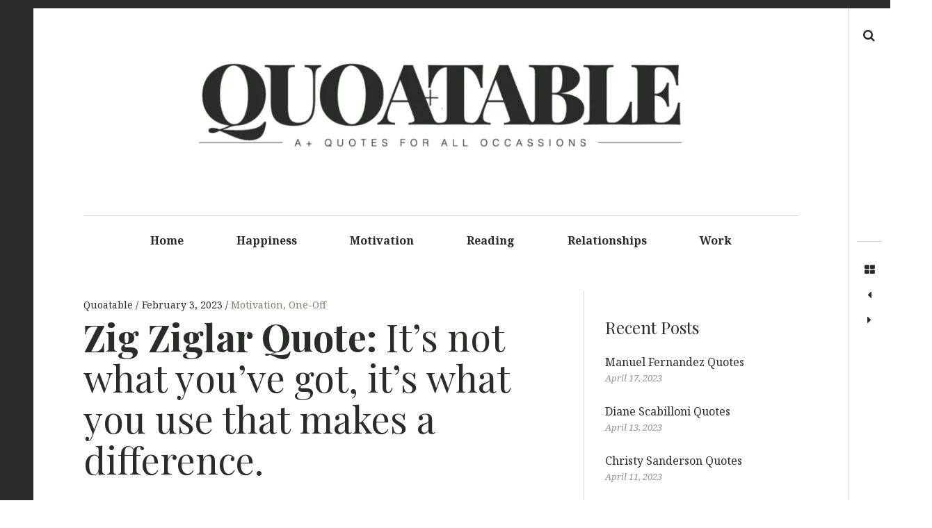

--- FILE ---
content_type: text/html; charset=UTF-8
request_url: https://www.quoatable.com/zig-ziglar-quote-its-not-what-youve-got-its-what-you-use-that-makes-a-difference/
body_size: 17349
content:
<!DOCTYPE html>
<!--[if IE 9]>
<html class="ie9 lt-ie10" lang="en-US"> <![endif]-->
<!--[if (gt IE 9)|!(IE)]><!-->
<html lang="en-US"> <!--<![endif]-->
<head>
	<meta charset="UTF-8">
	<meta name="viewport" content="width=device-width, height=device-height, initial-scale=1, user-scalable=no">
	<link rel="profile" href="http://gmpg.org/xfn/11">
	<link rel="pingback" href="https://www.quoatable.com/xmlrpc.php">

	<link href="https://fonts.googleapis.com" rel="preconnect" crossorigin><link href="https://fonts.gstatic.com" rel="preconnect" crossorigin><meta name='robots' content='index, follow, max-image-preview:large, max-snippet:-1, max-video-preview:-1' />

	<!-- This site is optimized with the Yoast SEO plugin v26.7 - https://yoast.com/wordpress/plugins/seo/ -->
	<title>Zig Ziglar Quote: It&#039;s not what you&#039;ve got, it&#039;s what you use that makes a difference. - Quoatable</title>
	<link rel="canonical" href="https://www.quoatable.com/zig-ziglar-quote-its-not-what-youve-got-its-what-you-use-that-makes-a-difference/" />
	<meta property="og:locale" content="en_US" />
	<meta property="og:type" content="article" />
	<meta property="og:title" content="Zig Ziglar Quote: It&#039;s not what you&#039;ve got, it&#039;s what you use that makes a difference. - Quoatable" />
	<meta property="og:description" content="It&#8217;s not what you&#8217;ve got, it&#8217;s what you use that makes a difference. Zig Ziglar" />
	<meta property="og:url" content="https://www.quoatable.com/zig-ziglar-quote-its-not-what-youve-got-its-what-you-use-that-makes-a-difference/" />
	<meta property="og:site_name" content="Quoatable" />
	<meta property="article:published_time" content="2023-02-03T21:49:10+00:00" />
	<meta property="article:modified_time" content="2023-02-03T21:49:11+00:00" />
	<meta property="og:image" content="https://www.quoatable.com/wp-content/uploads/2023/02/762-1.jpg" />
	<meta property="og:image:width" content="1000" />
	<meta property="og:image:height" content="1000" />
	<meta property="og:image:type" content="image/jpeg" />
	<meta name="author" content="Quoatable" />
	<meta name="twitter:card" content="summary_large_image" />
	<meta name="twitter:label1" content="Written by" />
	<meta name="twitter:data1" content="Quoatable" />
	<script type="application/ld+json" class="yoast-schema-graph">{"@context":"https://schema.org","@graph":[{"@type":"Article","@id":"https://www.quoatable.com/zig-ziglar-quote-its-not-what-youve-got-its-what-you-use-that-makes-a-difference/#article","isPartOf":{"@id":"https://www.quoatable.com/zig-ziglar-quote-its-not-what-youve-got-its-what-you-use-that-makes-a-difference/"},"author":{"name":"Quoatable","@id":"https://www.quoatable.com/#/schema/person/4aeb29344935f7711005b49f3592c958"},"headline":"Zig Ziglar Quote: It&#8217;s not what you&#8217;ve got, it&#8217;s what you use that makes a difference.","datePublished":"2023-02-03T21:49:10+00:00","dateModified":"2023-02-03T21:49:11+00:00","mainEntityOfPage":{"@id":"https://www.quoatable.com/zig-ziglar-quote-its-not-what-youve-got-its-what-you-use-that-makes-a-difference/"},"wordCount":37,"commentCount":0,"publisher":{"@id":"https://www.quoatable.com/#organization"},"image":{"@id":"https://www.quoatable.com/zig-ziglar-quote-its-not-what-youve-got-its-what-you-use-that-makes-a-difference/#primaryimage"},"thumbnailUrl":"https://www.quoatable.com/wp-content/uploads/2023/02/762-1.jpg","articleSection":["Motivation","One-Off"],"inLanguage":"en-US","potentialAction":[{"@type":"CommentAction","name":"Comment","target":["https://www.quoatable.com/zig-ziglar-quote-its-not-what-youve-got-its-what-you-use-that-makes-a-difference/#respond"]}]},{"@type":"WebPage","@id":"https://www.quoatable.com/zig-ziglar-quote-its-not-what-youve-got-its-what-you-use-that-makes-a-difference/","url":"https://www.quoatable.com/zig-ziglar-quote-its-not-what-youve-got-its-what-you-use-that-makes-a-difference/","name":"Zig Ziglar Quote: It's not what you've got, it's what you use that makes a difference. - Quoatable","isPartOf":{"@id":"https://www.quoatable.com/#website"},"primaryImageOfPage":{"@id":"https://www.quoatable.com/zig-ziglar-quote-its-not-what-youve-got-its-what-you-use-that-makes-a-difference/#primaryimage"},"image":{"@id":"https://www.quoatable.com/zig-ziglar-quote-its-not-what-youve-got-its-what-you-use-that-makes-a-difference/#primaryimage"},"thumbnailUrl":"https://www.quoatable.com/wp-content/uploads/2023/02/762-1.jpg","datePublished":"2023-02-03T21:49:10+00:00","dateModified":"2023-02-03T21:49:11+00:00","breadcrumb":{"@id":"https://www.quoatable.com/zig-ziglar-quote-its-not-what-youve-got-its-what-you-use-that-makes-a-difference/#breadcrumb"},"inLanguage":"en-US","potentialAction":[{"@type":"ReadAction","target":["https://www.quoatable.com/zig-ziglar-quote-its-not-what-youve-got-its-what-you-use-that-makes-a-difference/"]}]},{"@type":"ImageObject","inLanguage":"en-US","@id":"https://www.quoatable.com/zig-ziglar-quote-its-not-what-youve-got-its-what-you-use-that-makes-a-difference/#primaryimage","url":"https://www.quoatable.com/wp-content/uploads/2023/02/762-1.jpg","contentUrl":"https://www.quoatable.com/wp-content/uploads/2023/02/762-1.jpg","width":1000,"height":1000},{"@type":"BreadcrumbList","@id":"https://www.quoatable.com/zig-ziglar-quote-its-not-what-youve-got-its-what-you-use-that-makes-a-difference/#breadcrumb","itemListElement":[{"@type":"ListItem","position":1,"name":"Home","item":"https://www.quoatable.com/"},{"@type":"ListItem","position":2,"name":"Zig Ziglar Quote: It&#8217;s not what you&#8217;ve got, it&#8217;s what you use that makes a difference."}]},{"@type":"WebSite","@id":"https://www.quoatable.com/#website","url":"https://www.quoatable.com/","name":"Quoatable","description":"A+ Quotes for All Occassions","publisher":{"@id":"https://www.quoatable.com/#organization"},"potentialAction":[{"@type":"SearchAction","target":{"@type":"EntryPoint","urlTemplate":"https://www.quoatable.com/?s={search_term_string}"},"query-input":{"@type":"PropertyValueSpecification","valueRequired":true,"valueName":"search_term_string"}}],"inLanguage":"en-US"},{"@type":"Organization","@id":"https://www.quoatable.com/#organization","name":"Quoatable","url":"https://www.quoatable.com/","logo":{"@type":"ImageObject","inLanguage":"en-US","@id":"https://www.quoatable.com/#/schema/logo/image/","url":"https://www.quoatable.com/wp-content/uploads/2023/01/cropped-qa-1.png","contentUrl":"https://www.quoatable.com/wp-content/uploads/2023/01/cropped-qa-1.png","width":1360,"height":295,"caption":"Quoatable"},"image":{"@id":"https://www.quoatable.com/#/schema/logo/image/"}},{"@type":"Person","@id":"https://www.quoatable.com/#/schema/person/4aeb29344935f7711005b49f3592c958","name":"Quoatable","image":{"@type":"ImageObject","inLanguage":"en-US","@id":"https://www.quoatable.com/#/schema/person/image/","url":"https://secure.gravatar.com/avatar/39395464d09038119129c53870aa14924bf9b6e643c20bc1c95aed9bc20a6389?s=96&d=mm&r=g","contentUrl":"https://secure.gravatar.com/avatar/39395464d09038119129c53870aa14924bf9b6e643c20bc1c95aed9bc20a6389?s=96&d=mm&r=g","caption":"Quoatable"},"sameAs":["https://www.quoatable.com"],"url":"https://www.quoatable.com/author/admin/"}]}</script>
	<!-- / Yoast SEO plugin. -->


<link rel='dns-prefetch' href='//v0.wordpress.com' />
<link rel='dns-prefetch' href='//www.googletagmanager.com' />
<link rel='dns-prefetch' href='//fonts.googleapis.com' />
<link rel="alternate" type="application/rss+xml" title="Quoatable &raquo; Feed" href="https://www.quoatable.com/feed/" />
<link rel="alternate" type="application/rss+xml" title="Quoatable &raquo; Comments Feed" href="https://www.quoatable.com/comments/feed/" />
<link rel="alternate" type="application/rss+xml" title="Quoatable &raquo; Zig Ziglar Quote: It&#8217;s not what you&#8217;ve got, it&#8217;s what you use that makes a difference. Comments Feed" href="https://www.quoatable.com/zig-ziglar-quote-its-not-what-youve-got-its-what-you-use-that-makes-a-difference/feed/" />
<link rel="alternate" title="oEmbed (JSON)" type="application/json+oembed" href="https://www.quoatable.com/wp-json/oembed/1.0/embed?url=https%3A%2F%2Fwww.quoatable.com%2Fzig-ziglar-quote-its-not-what-youve-got-its-what-you-use-that-makes-a-difference%2F" />
<link rel="alternate" title="oEmbed (XML)" type="text/xml+oembed" href="https://www.quoatable.com/wp-json/oembed/1.0/embed?url=https%3A%2F%2Fwww.quoatable.com%2Fzig-ziglar-quote-its-not-what-youve-got-its-what-you-use-that-makes-a-difference%2F&#038;format=xml" />
<style id='wp-img-auto-sizes-contain-inline-css' type='text/css'>
img:is([sizes=auto i],[sizes^="auto," i]){contain-intrinsic-size:3000px 1500px}
/*# sourceURL=wp-img-auto-sizes-contain-inline-css */
</style>
<link rel='stylesheet' id='customify-font-stylesheet-0-css' href='https://fonts.googleapis.com/css2?family=Noto%20Serif:ital,wght@0,400;0,700;1,400;1,700&#038;family=Playfair%20Display:ital,wght@0,400;0,500;0,600;0,700;0,800;0,900;1,400;1,500;1,600;1,700;1,800;1,900&#038;display=swap' type='text/css' media='all' />
<style id='wp-emoji-styles-inline-css' type='text/css'>

	img.wp-smiley, img.emoji {
		display: inline !important;
		border: none !important;
		box-shadow: none !important;
		height: 1em !important;
		width: 1em !important;
		margin: 0 0.07em !important;
		vertical-align: -0.1em !important;
		background: none !important;
		padding: 0 !important;
	}
/*# sourceURL=wp-emoji-styles-inline-css */
</style>
<link rel='stylesheet' id='wp-block-library-css' href='https://www.quoatable.com/wp-includes/css/dist/block-library/style.min.css?ver=6.9' type='text/css' media='all' />
<style id='wp-block-library-inline-css' type='text/css'>
.has-sm-color-primary-color { color: #ffeb00 !important; }.has-sm-color-primary-background-color { background-color: #ffeb00; }.has-sm-dark-secondary-color { color: #2a2c29 !important; }.has-sm-dark-secondary-background-color { background-color: #2a2c29; }.has-sm-dark-tertiary-color { color: #7e8073 !important; }.has-sm-dark-tertiary-background-color { background-color: #7e8073; }.has-sm-light-primary-color { color: #ffffff !important; }.has-sm-light-primary-background-color { background-color: #ffffff; }

/*# sourceURL=wp-block-library-inline-css */
</style><style id='global-styles-inline-css' type='text/css'>
:root{--wp--preset--aspect-ratio--square: 1;--wp--preset--aspect-ratio--4-3: 4/3;--wp--preset--aspect-ratio--3-4: 3/4;--wp--preset--aspect-ratio--3-2: 3/2;--wp--preset--aspect-ratio--2-3: 2/3;--wp--preset--aspect-ratio--16-9: 16/9;--wp--preset--aspect-ratio--9-16: 9/16;--wp--preset--color--black: #000000;--wp--preset--color--cyan-bluish-gray: #abb8c3;--wp--preset--color--white: #ffffff;--wp--preset--color--pale-pink: #f78da7;--wp--preset--color--vivid-red: #cf2e2e;--wp--preset--color--luminous-vivid-orange: #ff6900;--wp--preset--color--luminous-vivid-amber: #fcb900;--wp--preset--color--light-green-cyan: #7bdcb5;--wp--preset--color--vivid-green-cyan: #00d084;--wp--preset--color--pale-cyan-blue: #8ed1fc;--wp--preset--color--vivid-cyan-blue: #0693e3;--wp--preset--color--vivid-purple: #9b51e0;--wp--preset--gradient--vivid-cyan-blue-to-vivid-purple: linear-gradient(135deg,rgb(6,147,227) 0%,rgb(155,81,224) 100%);--wp--preset--gradient--light-green-cyan-to-vivid-green-cyan: linear-gradient(135deg,rgb(122,220,180) 0%,rgb(0,208,130) 100%);--wp--preset--gradient--luminous-vivid-amber-to-luminous-vivid-orange: linear-gradient(135deg,rgb(252,185,0) 0%,rgb(255,105,0) 100%);--wp--preset--gradient--luminous-vivid-orange-to-vivid-red: linear-gradient(135deg,rgb(255,105,0) 0%,rgb(207,46,46) 100%);--wp--preset--gradient--very-light-gray-to-cyan-bluish-gray: linear-gradient(135deg,rgb(238,238,238) 0%,rgb(169,184,195) 100%);--wp--preset--gradient--cool-to-warm-spectrum: linear-gradient(135deg,rgb(74,234,220) 0%,rgb(151,120,209) 20%,rgb(207,42,186) 40%,rgb(238,44,130) 60%,rgb(251,105,98) 80%,rgb(254,248,76) 100%);--wp--preset--gradient--blush-light-purple: linear-gradient(135deg,rgb(255,206,236) 0%,rgb(152,150,240) 100%);--wp--preset--gradient--blush-bordeaux: linear-gradient(135deg,rgb(254,205,165) 0%,rgb(254,45,45) 50%,rgb(107,0,62) 100%);--wp--preset--gradient--luminous-dusk: linear-gradient(135deg,rgb(255,203,112) 0%,rgb(199,81,192) 50%,rgb(65,88,208) 100%);--wp--preset--gradient--pale-ocean: linear-gradient(135deg,rgb(255,245,203) 0%,rgb(182,227,212) 50%,rgb(51,167,181) 100%);--wp--preset--gradient--electric-grass: linear-gradient(135deg,rgb(202,248,128) 0%,rgb(113,206,126) 100%);--wp--preset--gradient--midnight: linear-gradient(135deg,rgb(2,3,129) 0%,rgb(40,116,252) 100%);--wp--preset--font-size--small: 13px;--wp--preset--font-size--medium: 20px;--wp--preset--font-size--large: 36px;--wp--preset--font-size--x-large: 42px;--wp--preset--spacing--20: 0.44rem;--wp--preset--spacing--30: 0.67rem;--wp--preset--spacing--40: 1rem;--wp--preset--spacing--50: 1.5rem;--wp--preset--spacing--60: 2.25rem;--wp--preset--spacing--70: 3.38rem;--wp--preset--spacing--80: 5.06rem;--wp--preset--shadow--natural: 6px 6px 9px rgba(0, 0, 0, 0.2);--wp--preset--shadow--deep: 12px 12px 50px rgba(0, 0, 0, 0.4);--wp--preset--shadow--sharp: 6px 6px 0px rgba(0, 0, 0, 0.2);--wp--preset--shadow--outlined: 6px 6px 0px -3px rgb(255, 255, 255), 6px 6px rgb(0, 0, 0);--wp--preset--shadow--crisp: 6px 6px 0px rgb(0, 0, 0);}:where(.is-layout-flex){gap: 0.5em;}:where(.is-layout-grid){gap: 0.5em;}body .is-layout-flex{display: flex;}.is-layout-flex{flex-wrap: wrap;align-items: center;}.is-layout-flex > :is(*, div){margin: 0;}body .is-layout-grid{display: grid;}.is-layout-grid > :is(*, div){margin: 0;}:where(.wp-block-columns.is-layout-flex){gap: 2em;}:where(.wp-block-columns.is-layout-grid){gap: 2em;}:where(.wp-block-post-template.is-layout-flex){gap: 1.25em;}:where(.wp-block-post-template.is-layout-grid){gap: 1.25em;}.has-black-color{color: var(--wp--preset--color--black) !important;}.has-cyan-bluish-gray-color{color: var(--wp--preset--color--cyan-bluish-gray) !important;}.has-white-color{color: var(--wp--preset--color--white) !important;}.has-pale-pink-color{color: var(--wp--preset--color--pale-pink) !important;}.has-vivid-red-color{color: var(--wp--preset--color--vivid-red) !important;}.has-luminous-vivid-orange-color{color: var(--wp--preset--color--luminous-vivid-orange) !important;}.has-luminous-vivid-amber-color{color: var(--wp--preset--color--luminous-vivid-amber) !important;}.has-light-green-cyan-color{color: var(--wp--preset--color--light-green-cyan) !important;}.has-vivid-green-cyan-color{color: var(--wp--preset--color--vivid-green-cyan) !important;}.has-pale-cyan-blue-color{color: var(--wp--preset--color--pale-cyan-blue) !important;}.has-vivid-cyan-blue-color{color: var(--wp--preset--color--vivid-cyan-blue) !important;}.has-vivid-purple-color{color: var(--wp--preset--color--vivid-purple) !important;}.has-black-background-color{background-color: var(--wp--preset--color--black) !important;}.has-cyan-bluish-gray-background-color{background-color: var(--wp--preset--color--cyan-bluish-gray) !important;}.has-white-background-color{background-color: var(--wp--preset--color--white) !important;}.has-pale-pink-background-color{background-color: var(--wp--preset--color--pale-pink) !important;}.has-vivid-red-background-color{background-color: var(--wp--preset--color--vivid-red) !important;}.has-luminous-vivid-orange-background-color{background-color: var(--wp--preset--color--luminous-vivid-orange) !important;}.has-luminous-vivid-amber-background-color{background-color: var(--wp--preset--color--luminous-vivid-amber) !important;}.has-light-green-cyan-background-color{background-color: var(--wp--preset--color--light-green-cyan) !important;}.has-vivid-green-cyan-background-color{background-color: var(--wp--preset--color--vivid-green-cyan) !important;}.has-pale-cyan-blue-background-color{background-color: var(--wp--preset--color--pale-cyan-blue) !important;}.has-vivid-cyan-blue-background-color{background-color: var(--wp--preset--color--vivid-cyan-blue) !important;}.has-vivid-purple-background-color{background-color: var(--wp--preset--color--vivid-purple) !important;}.has-black-border-color{border-color: var(--wp--preset--color--black) !important;}.has-cyan-bluish-gray-border-color{border-color: var(--wp--preset--color--cyan-bluish-gray) !important;}.has-white-border-color{border-color: var(--wp--preset--color--white) !important;}.has-pale-pink-border-color{border-color: var(--wp--preset--color--pale-pink) !important;}.has-vivid-red-border-color{border-color: var(--wp--preset--color--vivid-red) !important;}.has-luminous-vivid-orange-border-color{border-color: var(--wp--preset--color--luminous-vivid-orange) !important;}.has-luminous-vivid-amber-border-color{border-color: var(--wp--preset--color--luminous-vivid-amber) !important;}.has-light-green-cyan-border-color{border-color: var(--wp--preset--color--light-green-cyan) !important;}.has-vivid-green-cyan-border-color{border-color: var(--wp--preset--color--vivid-green-cyan) !important;}.has-pale-cyan-blue-border-color{border-color: var(--wp--preset--color--pale-cyan-blue) !important;}.has-vivid-cyan-blue-border-color{border-color: var(--wp--preset--color--vivid-cyan-blue) !important;}.has-vivid-purple-border-color{border-color: var(--wp--preset--color--vivid-purple) !important;}.has-vivid-cyan-blue-to-vivid-purple-gradient-background{background: var(--wp--preset--gradient--vivid-cyan-blue-to-vivid-purple) !important;}.has-light-green-cyan-to-vivid-green-cyan-gradient-background{background: var(--wp--preset--gradient--light-green-cyan-to-vivid-green-cyan) !important;}.has-luminous-vivid-amber-to-luminous-vivid-orange-gradient-background{background: var(--wp--preset--gradient--luminous-vivid-amber-to-luminous-vivid-orange) !important;}.has-luminous-vivid-orange-to-vivid-red-gradient-background{background: var(--wp--preset--gradient--luminous-vivid-orange-to-vivid-red) !important;}.has-very-light-gray-to-cyan-bluish-gray-gradient-background{background: var(--wp--preset--gradient--very-light-gray-to-cyan-bluish-gray) !important;}.has-cool-to-warm-spectrum-gradient-background{background: var(--wp--preset--gradient--cool-to-warm-spectrum) !important;}.has-blush-light-purple-gradient-background{background: var(--wp--preset--gradient--blush-light-purple) !important;}.has-blush-bordeaux-gradient-background{background: var(--wp--preset--gradient--blush-bordeaux) !important;}.has-luminous-dusk-gradient-background{background: var(--wp--preset--gradient--luminous-dusk) !important;}.has-pale-ocean-gradient-background{background: var(--wp--preset--gradient--pale-ocean) !important;}.has-electric-grass-gradient-background{background: var(--wp--preset--gradient--electric-grass) !important;}.has-midnight-gradient-background{background: var(--wp--preset--gradient--midnight) !important;}.has-small-font-size{font-size: var(--wp--preset--font-size--small) !important;}.has-medium-font-size{font-size: var(--wp--preset--font-size--medium) !important;}.has-large-font-size{font-size: var(--wp--preset--font-size--large) !important;}.has-x-large-font-size{font-size: var(--wp--preset--font-size--x-large) !important;}
/*# sourceURL=global-styles-inline-css */
</style>

<style id='classic-theme-styles-inline-css' type='text/css'>
/*! This file is auto-generated */
.wp-block-button__link{color:#fff;background-color:#32373c;border-radius:9999px;box-shadow:none;text-decoration:none;padding:calc(.667em + 2px) calc(1.333em + 2px);font-size:1.125em}.wp-block-file__button{background:#32373c;color:#fff;text-decoration:none}
/*# sourceURL=/wp-includes/css/classic-themes.min.css */
</style>
<link rel='stylesheet' id='my-book-ads-css' href='https://www.quoatable.com/wp-content/plugins/my-book-ads/assets/css/my-book-ads.css?ver=1.4.6' type='text/css' media='all' />
<link rel='stylesheet' id='wp_automatic_gallery_style-css' href='https://www.quoatable.com/wp-content/plugins/wp-automatic/css/wp-automatic.css?ver=1.0.0' type='text/css' media='all' />
<link rel='stylesheet' id='font-awesome-style-css' href='https://www.quoatable.com/wp-content/themes/hive/assets/css/font-awesome.css?ver=4.2.0' type='text/css' media='all' />
<link rel='stylesheet' id='hive-style-css' href='https://www.quoatable.com/wp-content/themes/hive/style.css?ver=6.9' type='text/css' media='all' />
<link rel='stylesheet' id='hive-fonts-css' href='https://fonts.googleapis.com/css?family=Noto+Serif%3A400%2C700%2C400italic%7CPlayfair+Display%3A400%2C700%2C900%2C400italic%2C700italic%2C900italic&#038;subset=latin%2Clatin-ext' type='text/css' media='all' />
<link rel='stylesheet' id='wp-block-paragraph-css' href='https://www.quoatable.com/wp-includes/blocks/paragraph/style.min.css?ver=6.9' type='text/css' media='all' />
<link rel='stylesheet' id='wp-block-quote-css' href='https://www.quoatable.com/wp-includes/blocks/quote/style.min.css?ver=6.9' type='text/css' media='all' />
<script type="text/javascript" src="https://www.quoatable.com/wp-includes/js/jquery/jquery.min.js?ver=3.7.1" id="jquery-core-js"></script>
<script type="text/javascript" src="https://www.quoatable.com/wp-includes/js/jquery/jquery-migrate.min.js?ver=3.4.1" id="jquery-migrate-js"></script>
<script type="text/javascript" src="https://www.quoatable.com/wp-content/plugins/wp-automatic/js/main-front.js?ver=6.9" id="wp_automatic_gallery-js"></script>

<!-- Google tag (gtag.js) snippet added by Site Kit -->
<!-- Google Analytics snippet added by Site Kit -->
<script type="text/javascript" src="https://www.googletagmanager.com/gtag/js?id=G-GLZKVC252Y" id="google_gtagjs-js" async></script>
<script type="text/javascript" id="google_gtagjs-js-after">
/* <![CDATA[ */
window.dataLayer = window.dataLayer || [];function gtag(){dataLayer.push(arguments);}
gtag("set","linker",{"domains":["www.quoatable.com"]});
gtag("js", new Date());
gtag("set", "developer_id.dZTNiMT", true);
gtag("config", "G-GLZKVC252Y");
//# sourceURL=google_gtagjs-js-after
/* ]]> */
</script>
<link rel="https://api.w.org/" href="https://www.quoatable.com/wp-json/" /><link rel="alternate" title="JSON" type="application/json" href="https://www.quoatable.com/wp-json/wp/v2/posts/1610" /><link rel="EditURI" type="application/rsd+xml" title="RSD" href="https://www.quoatable.com/xmlrpc.php?rsd" />
<meta name="generator" content="WordPress 6.9" />
<link rel='shortlink' href='https://www.quoatable.com/?p=1610' />
		<!-- Custom Logo: hide header text -->
		<style id="custom-logo-css" type="text/css">
			.site-title, .site-description-text {
				position: absolute;
				clip-path: inset(50%);
			}
		</style>
		<meta name="generator" content="Site Kit by Google 1.170.0" /><style type="text/css" id="tve_global_variables">:root{--tcb-background-author-image:url(https://secure.gravatar.com/avatar/39395464d09038119129c53870aa14924bf9b6e643c20bc1c95aed9bc20a6389?s=256&d=mm&r=g);--tcb-background-user-image:url();--tcb-background-featured-image-thumbnail:url(https://www.quoatable.com/wp-content/uploads/2023/02/762-1.jpg);}</style><style type="text/css" id="thrive-default-styles"></style><link rel="icon" href="https://www.quoatable.com/wp-content/uploads/2023/01/cropped-Q-32x32.png" sizes="32x32" />
<link rel="icon" href="https://www.quoatable.com/wp-content/uploads/2023/01/cropped-Q-192x192.png" sizes="192x192" />
<link rel="apple-touch-icon" href="https://www.quoatable.com/wp-content/uploads/2023/01/cropped-Q-180x180.png" />
<meta name="msapplication-TileImage" content="https://www.quoatable.com/wp-content/uploads/2023/01/cropped-Q-270x270.png" />
			<style id="customify_output_style">
				:root { --sm-color-primary: #ffeb00; }
:root { --sm-color-secondary: #cae00f; }
:root { --sm-color-tertiary: #bbd916; }
:root { --sm-dark-primary: #161a03; }
:root { --sm-dark-secondary: #2a2c29; }
:root { --sm-dark-tertiary: #7e8073; }
:root { --sm-light-primary: #ffffff; }
:root { --sm-light-secondary: #fcfcf5; }
:root { --sm-light-tertiary: #f4f7e6; }
.site-branding img { max-height: 200px; }
.main-navigation ul > li a { padding-left: 36px; }
.main-navigation ul > li a { padding-right: 36px; }
.nav--main a { color: #2a2c29; }
.nav--main > li:hover > a, .nav--main li.active > a { color: #2a2c29; }
.nav--main > li > a:before { background-color: #2a2c29; }
div#infinite-footer, .site-footer { background-color: #2a2c29; }
body,
 .entry-title a,
 .nav--toolbar a:before,
 .site-title a,
 .widget a,
 .comment__author-name a,
 a:hover { color: #2a2c29; }
.widget .post-date,
 .recentcomments,
 .single .entry-footer a,
 .page .entry-footer a,
 .comment__content { color: rgba(42,44,41, 0.5); }.comment-number,
 .comments-area:after,
 .comment-number--dark,
 .comment-reply-title:before,
 .add-comment .add-comment__button,
 .comment__timestamp,
 .wp-caption-text,
 .single .entry-featured__caption,
 .page .entry-featured__caption,
 .comment-edit-link,
 .comment-reply-link,
 .single .entry-content:before,
 .page .entry-content:before,
 .toolbar .navigation.post-navigation .nav-links span { color: rgba(42,44,41, 0.75); }
.site-description:after,
 li.comment .children li .comment-number,
 li.pingback .children li .comment-number,
 li.trackback .children li .comment-number { background-color: #2a2c29; }
.nav--toolbar a:hover,
 blockquote:after,
 input,
 textarea { border-color: rgba(42,44,41, 0.5); }.comment-number,
 .comments-area:after,
 .comment-number--dark,
 .comment-reply-title:before,
 .add-comment .add-comment__button,
 .comment-form-comment textarea,
 .comment-subscription-form textarea,
 .comment-form input,
 .comment-form textarea { border-color: rgba(42,44,41, 0.5); }.comments-area { border-top-color: rgba(42,44,41, 0.5); }.btn,
 .btn:hover,
 .btn:active,
 .btn:focus,
 input[type="submit"],
 input[type="submit"]:hover,
 input[type="submit"]:active,
 input[type="submit"]:focus,
 div#infinite-handle button,
 div#infinite-handle button:hover,
 div#infinite-handle button:active,
 div#infinite-handle button:focus,
 .comment-number--dark[class],
 .comments-area:after,
 .comment-reply-title:before,
 .add-comment .add-comment__button,
 .archive__grid .entry-thumbnail .hover__bg,
 .pagination span.current { background-color: #2a2c29; }
.nav--main .menu-item-has-children > a:after { border-bottom-color: #2a2c29; }
body,
 .entry-meta,
 .nav--main,
 .site-description-text,
 blockquote:before,
 .nav--toolbar a:hover,
 .overlay--search,
 select,
 textarea,
 input[type="text"],
 input[type="password"],
 input[type="datetime"],
 input[type="datetime-local"],
 input[type="date"],
 input[type="month"],
 input[type="time"],
 input[type="week"],
 input[type="number"],
 input[type="email"],
 input[type="url"],
 input[type="search"],
 input[type="tel"],
 input[type="color"],
 .form-control,
 .comment-number,
 .comments-area:after,
 .add-comment .add-comment__button,
 .archive__grid .entry-thumbnail .hover__line,
 .single .featured-portrait .entry-title, 
 .page .featured-portrait .entry-title { background-color: #ffffff; }
.btn,
 .btn:hover,
 .btn:active,
 .btn:focus,
 input[type="submit"],
 input[type="submit"]:hover,
 input[type="submit"]:active,
 input[type="submit"]:focus,
 div#infinite-handle button,
 div#infinite-handle button:hover,
 div#infinite-handle button:active,
 div#infinite-handle button:focus,
 .comment-number--dark,
 .comments-area:after,
 .comment-reply-title:before,
 .add-comment .add-comment__button,
 .archive__grid .entry-thumbnail .hover,
 .pagination span.current { color: #ffffff; }
a { color: #7e8073; }
blockquote a:hover,
 .format-quote .edit-link a:hover,
 .content-quote blockquote:before,
 .widget a:hover,
 .widget_blog_subscription input[type="submit"],
 .widget_blog_subscription a:hover,
 blockquote a:hover,
 blockquote:after,
 .content-quote blockquote:after { color: #ffeb00; }
select:focus,
 textarea:focus,
 input[type="text"]:focus,
 input[type="password"]:focus,
 input[type="datetime"]:focus,
 input[type="datetime-local"]:focus,
 input[type="date"]:focus,
 input[type="month"]:focus,
 input[type="time"]:focus,
 input[type="week"]:focus,
 input[type="number"]:focus,
 input[type="email"]:focus,
 input[type="url"]:focus,
 input[type="search"]:focus,
 input[type="tel"]:focus,
 input[type="color"]:focus,
 .form-control:focus { outline-color: #ffeb00; }
.widget_blog_subscription input[type="submit"] { border-color: #ffeb00; }
.highlight,
 .archive__grid .accent-box,
 .sticky:after,
 .content-quote blockquote:after,
 .sticky:not(.format-quote):after { background: #ffeb00; }
.sticky, .sticky a, .sticky .posted-on a, .sticky .entry-title{color: #000000; }h1, .dropcap { color: #2a2c29; }
h2, blockquote { color: #2a2c29; }
h3 { color: #2a2c29; }
h4 { color: #2a2c29; }
h5 { color: #2a2c29; }
.site-footer { padding-top: 30px; }
.site-footer { padding-bottom: 30px; }
.site-footer,
 #infinite-footer .blog-info,
 #infinite-footer .blog-credits { color: rgba(255,255,255, 0.5); }.site-footer a,
 #infinite-footer .blog-info a,
 #infinite-footer .blog-credits a { color: #ffffff; }
.not-matching-selector { border-width: 3px; }
.archive__grid > .grid__item,
 .sticky:not(.format-quote).post { border-left-width: 36px; }
.archive__grid{ margin-left: -36px; }.archive__grid .entry-title { color: #2a2c29; }
.entry-meta__primary,
 .entry-meta__secondary:before,
 .entry-meta__secondary:hover > *,
 .single .posted-on,
 .single .posted-on:before,
 .single .posted-by,
 .single .cat-links:before,
 .page .posted-on,
 .page .posted-on:before,
 .page .posted-by,
 .page .cat-links:before,
 .single .cat-links:hover,
 .page .cat-links:hover { color: #2a2c29; }
.entry-meta__secondary,
 .entry-meta__primary:hover > *,
 .single .cat-links, .page .cat-links,
 .single .cat-links,
 .page .cat-links,
 .single .posted-on:hover,
 .single .posted-by:hover,
 .page .posted-on:hover,
 .page .posted-by:hover { color: #7e8073; }

@media only screen and (min-width: 1000px)  { 

	.site-header { padding-left: 72px; }

	.home .site-content,
 .blog .site-content,
 .archive .site-content { padding-right: 70px; }

}

@media only screen and (min-width: 1000px) { 

	.site-header { padding-right: 72px; }

	.nav--main ul { background-color: #2a2c29; }

	.nav--main ul a { color: #ffffff; }

	.home .site-content,
 .blog .site-content,
 .archive .site-content { padding-left: 70px; }

}

@media only screen and (min-width: 1359px) { 

	.single .site-content .container, .page .site-content .container, .post .site-content .container { max-width: 1360px; }

	.single .site-content, .page .site-content, .post .site-content { padding-right: 72px; }

	.home .site-content .container,
 .blog .site-content .container,
 .archive .site-content .container { max-width: 1360px; }

}

@media only screen and (min-width: 1359px)  { 

	.single .site-content, .page .site-content, .post .site-content { padding-left: 72px; }

}

@media screen and (min-width: 1000px) { 

	body:before, body:after { background: #2a2c29; }

}

@media not screen and (min-width: 1000px) { 

	.nav--main li ul,
 .nav--main ul > li ul { background-color: #ffffff; }

}
			</style>
			<style id="customify_fonts_output">
	
.nav--main a {
font-family: "Noto Serif", Constantia, "Lucida Bright", Lucidabright, "Lucida Serif", Lucida, "DejaVu Serif", "Bitstream Vera Serif", "Liberation Serif", Georgia, serif;
font-weight: 700;
font-size: 16;
letter-spacing: 0;
text-transform: none;
}


html body, blockquote cite, .widget, div.sharedaddy .sd-social h3.sd-title {
font-family: "Noto Serif", Constantia, "Lucida Bright", Lucidabright, "Lucida Serif", Lucida, "DejaVu Serif", "Bitstream Vera Serif", "Liberation Serif", Georgia, serif;
font-weight: 400;
font-size: 16;
letter-spacing: 0;
text-transform: none;
}


blockquote {
font-family: "Playfair Display", Constantia, "Lucida Bright", Lucidabright, "Lucida Serif", Lucida, "DejaVu Serif", "Bitstream Vera Serif", "Liberation Serif", Georgia, serif;
font-size: 1.56;
}


h1, .fs-36px, .page .entry-content:before {
font-family: "Playfair Display", Constantia, "Lucida Bright", Lucidabright, "Lucida Serif", Lucida, "DejaVu Serif", "Bitstream Vera Serif", "Liberation Serif", Georgia, serif;
font-size: 3.38;
}

.dropcap, .has-drop-cap:not(:focus)::first-letter, .single .entry-content:before {
font-family: "Playfair Display", Constantia, "Lucida Bright", Lucidabright, "Lucida Serif", Lucida, "DejaVu Serif", "Bitstream Vera Serif", "Liberation Serif", Georgia, serif;
}


h2 {
font-family: "Playfair Display", Constantia, "Lucida Bright", Lucidabright, "Lucida Serif", Lucida, "DejaVu Serif", "Bitstream Vera Serif", "Liberation Serif", Georgia, serif;
font-size: 2.25;
}


h3 {
font-family: "Playfair Display", Constantia, "Lucida Bright", Lucidabright, "Lucida Serif", Lucida, "DejaVu Serif", "Bitstream Vera Serif", "Liberation Serif", Georgia, serif;
font-size: 1.5;
}


h4 {
font-family: "Playfair Display", Constantia, "Lucida Bright", Lucidabright, "Lucida Serif", Lucida, "DejaVu Serif", "Bitstream Vera Serif", "Liberation Serif", Georgia, serif;
font-size: 1.13;
}


h5 {
font-family: "Playfair Display", Constantia, "Lucida Bright", Lucidabright, "Lucida Serif", Lucida, "DejaVu Serif", "Bitstream Vera Serif", "Liberation Serif", Georgia, serif;
font-size: 0.83;
}


.archive__grid .entry-title {
font-family: "Playfair Display", Constantia, "Lucida Bright", Lucidabright, "Lucida Serif", Lucida, "DejaVu Serif", "Bitstream Vera Serif", "Liberation Serif", Georgia, serif;
font-weight: 400;
font-size: 36;
letter-spacing: 0;
text-transform: none;
}


.entry-meta {
font-family: "Noto Serif", Constantia, "Lucida Bright", Lucidabright, "Lucida Serif", Lucida, "DejaVu Serif", "Bitstream Vera Serif", "Liberation Serif", Georgia, serif;
font-weight: 400;
font-size: 14;
letter-spacing: 0;
text-transform: none;
}

</style>
					<style type="text/css" id="wp-custom-css">
			#comments, #respond{display:none!important;}		</style>
		
	<!--[if !IE]><!-->
	<script>
		if (/*@cc_on!@*/false) {
			document.documentElement.className += ' ie10';
		}
	</script>
	<!--<![endif]-->
</head>

<body class="wp-singular post-template-default single single-post postid-1610 single-format-standard wp-custom-logo wp-theme-hive has_sidebar">
<div id="page" class="hfeed site">

	<a class="skip-link screen-reader-text" href="#content">Skip to content</a>

	<header id="masthead" class="site-header" role="banner">

		<div class="container">
			<div class="site-branding">
				<a href="https://www.quoatable.com/" class="custom-logo-link" rel="home"><img width="1360" height="295" src="https://www.quoatable.com/wp-content/uploads/2023/01/cropped-qa-1.png" class="custom-logo" alt="Quoatable" decoding="async" srcset="https://www.quoatable.com/wp-content/uploads/2023/01/cropped-qa-1.png 1360w, https://www.quoatable.com/wp-content/uploads/2023/01/cropped-qa-1-300x65.png 300w, https://www.quoatable.com/wp-content/uploads/2023/01/cropped-qa-1-1024x222.png 1024w, https://www.quoatable.com/wp-content/uploads/2023/01/cropped-qa-1-768x167.png 768w, https://www.quoatable.com/wp-content/uploads/2023/01/cropped-qa-1-450x98.png 450w" sizes="(max-width: 899px) 95vw, (max-width: 999px) 65vw, (max-width: 1519px) 55vw, 815px" /></a>
				<h1 class="site-title site-title--large">
					<a href="https://www.quoatable.com/" rel="home">
						Quoatable					</a>
				</h1>

				<div class="site-description">
					<span class="site-description-text">A+ Quotes for All Occassions</span>
				</div>
			</div>

			<nav id="site-navigation" class="main-navigation" role="navigation">
				<h5 class="screen-reader-text">Main navigation</h5>
									<button class="navigation__trigger">
						<i class="fa fa-bars"></i><span class="screen-reader-text">Menu</span>
					</button>
				<ul id="menu-main-menu" class="nav  nav--main"><li id="menu-item-49" class="menu-item menu-item-type-custom menu-item-object-custom menu-item-49"><a href="https://quoatable.com/">Home</a></li>
<li id="menu-item-58" class="menu-item menu-item-type-taxonomy menu-item-object-category menu-item-58"><a href="https://www.quoatable.com/category/happiness/">Happiness</a></li>
<li id="menu-item-59" class="menu-item menu-item-type-taxonomy menu-item-object-category current-post-ancestor current-menu-parent current-post-parent menu-item-59"><a href="https://www.quoatable.com/category/motivation/">Motivation</a></li>
<li id="menu-item-60" class="menu-item menu-item-type-taxonomy menu-item-object-category menu-item-60"><a href="https://www.quoatable.com/category/reading/">Reading</a></li>
<li id="menu-item-61" class="menu-item menu-item-type-taxonomy menu-item-object-category menu-item-61"><a href="https://www.quoatable.com/category/relationships/">Relationships</a></li>
<li id="menu-item-62" class="menu-item menu-item-type-taxonomy menu-item-object-category menu-item-62"><a href="https://www.quoatable.com/category/work/">Work</a></li>
</ul>			</nav><!-- #site-navigation -->
		</div>

	</header><!-- #masthead -->

	<div id="content" class="site-content">

		<div class="container">
	<div id="primary" class="content-area">
		<main id="main" class="site-main" role="main">

			
<article id="post-1610" class="post-1610 post type-post status-publish format-standard has-post-thumbnail hentry category-motivation category-one-off ">
	
	<header class="entry-header">

		<div class="entry-meta">
			<span class="posted-by"> <span class="author vcard">
					<a class="url fn n" href="https://www.quoatable.com/author/admin/">Quoatable
					</a>
				</span></span>
<span class="posted-on"><a href="https://www.quoatable.com/zig-ziglar-quote-its-not-what-youve-got-its-what-you-use-that-makes-a-difference/" rel="bookmark"><time class="entry-date published" datetime="2023-02-03T16:49:10-05:00">February 3, 2023</time></a></span>				<span class="cat-links">
					<a href="https://www.quoatable.com/category/motivation/" rel="category tag">Motivation</a>, <a href="https://www.quoatable.com/category/one-off/" rel="category tag">One-Off</a>				</span>
					</div>
		<h1 class="entry-title"><b>Zig Ziglar Quote:</b> It&rsquo;s not what you&rsquo;ve got, it&rsquo;s what you use that makes a difference.
</h1>
	</header><!-- .entry-header -->

			<div class="entry-featured  entry-thumbnail">
			<img width="1000" height="1000" src="https://www.quoatable.com/wp-content/uploads/2023/02/762-1.jpg" class="attachment-hive-single-image size-hive-single-image wp-post-image" alt="" decoding="async" srcset="https://www.quoatable.com/wp-content/uploads/2023/02/762-1.jpg 1000w, https://www.quoatable.com/wp-content/uploads/2023/02/762-1-300x300.jpg 300w, https://www.quoatable.com/wp-content/uploads/2023/02/762-1-150x150.jpg 150w, https://www.quoatable.com/wp-content/uploads/2023/02/762-1-768x768.jpg 768w, https://www.quoatable.com/wp-content/uploads/2023/02/762-1-450x450.jpg 450w, https://www.quoatable.com/wp-content/uploads/2023/02/762-1-600x600.jpg 600w" sizes="(max-width: 899px) 100vw, (max-width: 999px) 65vw, (max-width: 1519px) 57vw, 860px" />					</div>
	
		<div class="entry-content" data-first_letter="I">
		
<blockquote class="wp-block-quote is-layout-flow wp-block-quote-is-layout-flow">
<p>It&#8217;s not what you&#8217;ve got, it&#8217;s what you use that makes a difference.</p>
<cite>Zig Ziglar</cite></blockquote>
	</div><!-- .entry-content -->

	
	<footer class="entry-footer">
		Posted in <a href="https://www.quoatable.com/category/motivation/" rel="category tag">Motivation</a>, <a href="https://www.quoatable.com/category/one-off/" rel="category tag">One-Off</a>. Bookmark the <a href="https://www.quoatable.com/zig-ziglar-quote-its-not-what-youve-got-its-what-you-use-that-makes-a-difference/" rel="bookmark">permalink</a>.	</footer><!-- .entry-footer -->

</article><!-- #post-## --><aside>
	<div id="comments" class="comments-area  no-comments">
		<div class="comments-area-title">
			<h2 class="comments-title"><span class="comment-number  comment-number--dark  no-comments">i</span>There are no comments</h2>
			<a class="comments_add-comment" href="#reply-title">Add yours</a>		</div>
		
	</div>
	<!-- #comments .comments-area -->
	
		<div id="respond" class="comment-respond">
		<h3 id="reply-title" class="comment-reply-title">Leave a Reply <small><a rel="nofollow" id="cancel-comment-reply-link" href="/zig-ziglar-quote-its-not-what-youve-got-its-what-you-use-that-makes-a-difference/#respond" style="display:none;">Cancel reply</a></small></h3><form action="https://www.quoatable.com/wp-comments-post.php" method="post" id="commentform" class="comment-form"><p class="comment-notes"><span id="email-notes">Your email address will not be published.</span> <span class="required-field-message">Required fields are marked <span class="required">*</span></span></p><p class="comment-form-comment"><label for="comment">Comment <span class="required">*</span></label> <textarea id="comment" name="comment" cols="45" rows="8" maxlength="65525" required></textarea></p><p class="comment-form-author"><label for="author">Name <span class="required">*</span></label> <input id="author" name="author" type="text" value="" size="30" maxlength="245" autocomplete="name" required /></p>
<p class="comment-form-email"><label for="email">Email <span class="required">*</span></label> <input id="email" name="email" type="email" value="" size="30" maxlength="100" aria-describedby="email-notes" autocomplete="email" required /></p>
<p class="comment-form-url"><label for="url">Website</label> <input id="url" name="url" type="url" value="" size="30" maxlength="200" autocomplete="url" /></p>
<p class="comment-form-cookies-consent"><input id="wp-comment-cookies-consent" name="wp-comment-cookies-consent" type="checkbox" value="yes" /> <label for="wp-comment-cookies-consent">Save my name, email, and website in this browser for the next time I comment.</label></p>
<p class="form-submit"><input name="submit" type="submit" id="submit" class="submit" value="Post Comment" /> <input type='hidden' name='comment_post_ID' value='1610' id='comment_post_ID' />
<input type='hidden' name='comment_parent' id='comment_parent' value='0' />
</p><p style="display: none;"><input type="hidden" id="akismet_comment_nonce" name="akismet_comment_nonce" value="fa33801a37" /></p><p style="display: none !important;" class="akismet-fields-container" data-prefix="ak_"><label>&#916;<textarea name="ak_hp_textarea" cols="45" rows="8" maxlength="100"></textarea></label><input type="hidden" id="ak_js_1" name="ak_js" value="128"/><script>document.getElementById( "ak_js_1" ).setAttribute( "value", ( new Date() ).getTime() );</script></p></form>	</div><!-- #respond -->
	
</aside>
		</main><!-- #main -->
	</div><!-- #primary -->


<div id="secondary" class="sidebar  sidebar--main" role="complementary">
	
		<aside id="recent-posts-3" class="widget widget_recent_entries">
		<h2 class="widget-title">Recent Posts</h2>
		<ul>
											<li>
					<a href="https://www.quoatable.com/manuel-fernandez-quotes/">Manuel Fernandez Quotes</a>
											<span class="post-date">April 17, 2023</span>
									</li>
											<li>
					<a href="https://www.quoatable.com/diane-scabilloni-quotes/">Diane Scabilloni Quotes</a>
											<span class="post-date">April 13, 2023</span>
									</li>
											<li>
					<a href="https://www.quoatable.com/christy-sanderson-quotes/">Christy Sanderson Quotes</a>
											<span class="post-date">April 11, 2023</span>
									</li>
					</ul>

		</aside><aside id="text-2" class="widget widget_text">			<div class="textwidget">
<div class="mba-ads-ads-container mbasidebar"><div class="mba-ads-worthreading">Books Worth Reading:</div><div class="adv mba-ads-sponsored">Sponsored</div><div class="ad-content"><span class="mba-ads-bookadrbside book2468"><a href="https://www.mybookads.com/book-ads/click/?bookid=2468&amp;aid=1338&amp;atag=rb0387-20" target="_blank" rel="sponsored noopener"><img decoding="async" src="https://mybookads.b-cdn.net/469636.webp" alt="Book 2468"></a></span><span class="mba-ads-bookadrbside book2453"><a href="https://www.mybookads.com/book-ads/click/?bookid=2453&amp;aid=626&amp;atag=rb0387-20" target="_blank" rel="sponsored noopener"><img decoding="async" src="https://mybookads.b-cdn.net/121382.webp" alt="Book 2453"></a></span><span class="mba-ads-bookadrbside book2441"><a href="https://www.mybookads.com/book-ads/click/?bookid=2441&amp;aid=1268&amp;atag=rb0387-20" target="_blank" rel="sponsored noopener"><img decoding="async" src="https://mybookads.b-cdn.net/962295.webp" alt="Book 2441"></a></span><span class="mba-ads-bookadrbside book2476"><a href="https://www.mybookads.com/book-ads/click/?bookid=2476&amp;aid=6&amp;atag=rb0387-20" target="_blank" rel="sponsored noopener"><img decoding="async" src="https://mybookads.b-cdn.net/247149.webp" alt="Book 2476"></a></span><span class="mba-ads-bookadrbside book2461"><a href="https://www.mybookads.com/book-ads/click/?bookid=2461&amp;aid=1252&amp;atag=rb0387-20" target="_blank" rel="sponsored noopener"><img decoding="async" src="https://mybookads.b-cdn.net/965711.webp" alt="Book 2461"></a></span><span class="mba-ads-bookadrbside book2449"><a href="https://www.mybookads.com/book-ads/click/?bookid=2449&amp;aid=62&amp;atag=rb0387-20" target="_blank" rel="sponsored noopener"><img decoding="async" src="https://mybookads.b-cdn.net/515249.webp" alt="Book 2449"></a></span></div></div><div class="mbasidebar mba-ads-advlink"><a class="mbalink" href="https://www.mybookads.com/run-ads/?orid=" target="_blank" rel="sponsored noopener">Advertise Your Book Here >></a></div>
</div>
		</aside><aside id="categories-3" class="widget widget_categories"><h2 class="widget-title">All Categories</h2>
			<ul>
					<li class="cat-item cat-item-34"><a href="https://www.quoatable.com/category/adversity/">Adversity</a>
</li>
	<li class="cat-item cat-item-43"><a href="https://www.quoatable.com/category/authors/">Authors</a>
</li>
	<li class="cat-item cat-item-42"><a href="https://www.quoatable.com/category/books/">Books</a>
</li>
	<li class="cat-item cat-item-46"><a href="https://www.quoatable.com/category/faith/">Faith</a>
</li>
	<li class="cat-item cat-item-41"><a href="https://www.quoatable.com/category/fiction/">Fiction</a>
</li>
	<li class="cat-item cat-item-40"><a href="https://www.quoatable.com/category/fun/">Fun</a>
</li>
	<li class="cat-item cat-item-33"><a href="https://www.quoatable.com/category/funny/">Funny</a>
</li>
	<li class="cat-item cat-item-29"><a href="https://www.quoatable.com/category/happiness/">Happiness</a>
</li>
	<li class="cat-item cat-item-44"><a href="https://www.quoatable.com/category/mental-health/">Mental Health</a>
</li>
	<li class="cat-item cat-item-26"><a href="https://www.quoatable.com/category/motivation/">Motivation</a>
</li>
	<li class="cat-item cat-item-32"><a href="https://www.quoatable.com/category/musicians/">Musicians</a>
</li>
	<li class="cat-item cat-item-45"><a href="https://www.quoatable.com/category/non-fiction/">Non-Fiction</a>
</li>
	<li class="cat-item cat-item-37"><a href="https://www.quoatable.com/category/one-off/">One-Off</a>
</li>
	<li class="cat-item cat-item-25"><a href="https://www.quoatable.com/category/reading/">Reading</a>
</li>
	<li class="cat-item cat-item-30"><a href="https://www.quoatable.com/category/relationships/">Relationships</a>
</li>
	<li class="cat-item cat-item-35"><a href="https://www.quoatable.com/category/sports/">Sports</a>
</li>
	<li class="cat-item cat-item-36"><a href="https://www.quoatable.com/category/time/">Time</a>
</li>
	<li class="cat-item cat-item-39"><a href="https://www.quoatable.com/category/war/">War</a>
</li>
	<li class="cat-item cat-item-38"><a href="https://www.quoatable.com/category/wisdom/">Wisdom</a>
</li>
	<li class="cat-item cat-item-28"><a href="https://www.quoatable.com/category/work/">Work</a>
</li>
			</ul>

			</aside></div><!-- #secondary --></div><!-- .container -->

</div><!-- #content -->

<footer id="colophon" class="site-footer" role="contentinfo">
	<div class="container">
		<div class="grid">
			<div class="grid__item  site-info">

				<div class="c-footer__copyright-text">
© 2026 Quoatable - A+ Quotes for All Occasions
</div>

			</div><!-- .site-info -->

			<div class="grid__item  footer-navigation">
				<nav><h5 class="screen-reader-text">Footer navigation</h5><ul id="menu-footer-menu" class="nav  nav--footer"><li id="menu-item-41" class="menu-item menu-item-type-post_type menu-item-object-page menu-item-41"><a href="https://www.quoatable.com/contact/">Contact</a></li>
</ul></nav>			</div>
		</div>
	</div><!-- .site-footer .container -->
</footer><!-- #colophon -->
</div><!-- #page -->

	<div class="toolbar">
		<div class="toolbar__head">
			<nav id="social-navigation" class="toolbar-navigation" role="navigation">
				<h5 class="screen-reader-text">Secondary navigation</h5>
									<ul class="nav  nav--toolbar">
						<li class="nav__item--search"><a href="#">Search</a></li>
					</ul>
							</nav>
			<!-- #social-navigation -->
		</div>
		<div class="toolbar__body">
						<nav class="navigation post-navigation" role="navigation">
				<h1 class="screen-reader-text">Post navigation</h1>

				<div class="nav-links">
					<div class="nav-home"><a href="https://www.quoatable.com"><i class="fa fa-th-large"></i></a></div><div class="nav-previous"><a href="https://www.quoatable.com/wallis-simpson-quote-for-a-gallant-spirit-there-can-never-be-defeat/" rel="prev"><i class="fa fa-caret-left prev-arrow"></i><span>Wallis Simpson Quote: For a gallant spirit there can never be defeat.</span></a></div><div class="nav-next"><a href="https://www.quoatable.com/dale-carnegie-quote-take-a-chance-all-life-is-a-chance-the-man-who-goes-farthest-is-generally-the-one-who-is-willing-to-do-and-dare/" rel="next"><span>Dale Carnegie Quote: Take a chance! All life is a chance. The man who goes farthest is generally the one who is willing to do and dare.</span><i class="fa fa-caret-right next-arrow"></i></a></div>				</div>
				<!-- .nav-links -->
			</nav><!-- .navigation -->
				</div>
	</div>
	<div class="overlay--search">
		<div class="overlay__wrapper">
			<form role="search" method="get" class="search-form" action="https://www.quoatable.com/">
				<label>
					<span class="screen-reader-text">Search for:</span>
					<input type="search" class="search-field" placeholder="Search &hellip;" value="" name="s" />
				</label>
				<input type="submit" class="search-submit" value="Search" />
			</form>			<p>Begin typing your search above and press return to search. Press Esc to cancel.</p>
		</div>
		<b class="overlay__close"></b>
	</div>
<script type="speculationrules">
{"prefetch":[{"source":"document","where":{"and":[{"href_matches":"/*"},{"not":{"href_matches":["/wp-*.php","/wp-admin/*","/wp-content/uploads/*","/wp-content/*","/wp-content/plugins/*","/wp-content/themes/hive/*","/*\\?(.+)"]}},{"not":{"selector_matches":"a[rel~=\"nofollow\"]"}},{"not":{"selector_matches":".no-prefetch, .no-prefetch a"}}]},"eagerness":"conservative"}]}
</script>
<script type='text/javascript'>( $ => {
	/**
	 * Displays toast message from storage, it is used when the user is redirected after login
	 */
	if ( window.sessionStorage ) {
		$( window ).on( 'tcb_after_dom_ready', () => {
			const message = sessionStorage.getItem( 'tcb_toast_message' );

			if ( message ) {
				tcbToast( sessionStorage.getItem( 'tcb_toast_message' ), false );
				sessionStorage.removeItem( 'tcb_toast_message' );
			}
		} );
	}

	/**
	 * Displays toast message
	 *
	 * @param {string}   message  - message to display
	 * @param {Boolean}  error    - whether the message is an error or not
	 * @param {Function} callback - callback function to be called after the message is closed
	 */
	function tcbToast( message, error, callback ) {
		/* Also allow "message" objects */
		if ( typeof message !== 'string' ) {
			message = message.message || message.error || message.success;
		}
		if ( ! error ) {
			error = false;
		}
		TCB_Front.notificationElement.toggle( message, error ? 'error' : 'success', callback );
	}
} )( typeof ThriveGlobal === 'undefined' ? jQuery : ThriveGlobal.$j );
</script><style type="text/css" id="tve_notification_styles"></style>
<div class="tvd-toast tve-fe-message" style="display: none">
	<div class="tve-toast-message tve-success-message">
		<div class="tve-toast-icon-container">
			<span class="tve_tick thrv-svg-icon"></span>
		</div>
		<div class="tve-toast-message-container"></div>
	</div>
</div>					<script>
						let customifyTriggerFontsLoadedEvents = function() {
							// Trigger the 'wf-active' event, just like Web Font Loader would do.
							window.dispatchEvent(new Event('wf-active'));
							// Add the 'wf-active' class on the html element, just like Web Font Loader would do.
							document.getElementsByTagName('html')[0].classList.add('wf-active');
						}

						// Try to use the modern FontFaceSet browser APIs.
						if ( typeof document.fonts !== 'undefined' && typeof document.fonts.ready !== 'undefined' ) {
							document.fonts.ready.then(customifyTriggerFontsLoadedEvents);
						} else {
							// Fallback to just waiting a little bit and then triggering the events for older browsers.
							window.addEventListener('load', function() {
								setTimeout( customifyTriggerFontsLoadedEvents, 300 );
							});
						}
					</script>
					<script type="text/javascript">var tcb_current_post_lists=JSON.parse('[]'); var tcb_post_lists=tcb_post_lists?[...tcb_post_lists,...tcb_current_post_lists]:tcb_current_post_lists;</script><script type="text/javascript" src="https://www.quoatable.com/wp-content/themes/hive/assets/js/velocity.js?ver=1.1.0" id="velocity-js"></script>
<script type="text/javascript" src="https://www.quoatable.com/wp-includes/js/imagesloaded.min.js?ver=5.0.0" id="imagesloaded-js"></script>
<script type="text/javascript" src="https://www.quoatable.com/wp-includes/js/masonry.min.js?ver=4.2.2" id="masonry-js"></script>
<script type="text/javascript" src="https://www.quoatable.com/wp-includes/js/hoverIntent.min.js?ver=1.10.2" id="hoverIntent-js"></script>
<script type="text/javascript" src="https://www.quoatable.com/wp-content/themes/hive/assets/js/main.js?ver=1.0.0" id="hive-scripts-js"></script>
<script type="text/javascript" src="https://www.quoatable.com/wp-includes/js/comment-reply.min.js?ver=6.9" id="comment-reply-js" async="async" data-wp-strategy="async" fetchpriority="low"></script>
<script type="text/javascript" id="tve-dash-frontend-js-extra">
/* <![CDATA[ */
var tve_dash_front = {"ajaxurl":"https://www.quoatable.com/wp-admin/admin-ajax.php","force_ajax_send":"1","is_crawler":"","recaptcha":[],"turnstile":[],"post_id":"1610"};
//# sourceURL=tve-dash-frontend-js-extra
/* ]]> */
</script>
<script type="text/javascript" src="https://www.quoatable.com/wp-content/plugins/thrive-leads/thrive-dashboard/js/dist/frontend.min.js?ver=10.8.3" id="tve-dash-frontend-js"></script>
<script defer type="text/javascript" src="https://www.quoatable.com/wp-content/plugins/akismet/_inc/akismet-frontend.js?ver=1762980454" id="akismet-frontend-js"></script>
<script id="wp-emoji-settings" type="application/json">
{"baseUrl":"https://s.w.org/images/core/emoji/17.0.2/72x72/","ext":".png","svgUrl":"https://s.w.org/images/core/emoji/17.0.2/svg/","svgExt":".svg","source":{"concatemoji":"https://www.quoatable.com/wp-includes/js/wp-emoji-release.min.js?ver=6.9"}}
</script>
<script type="module">
/* <![CDATA[ */
/*! This file is auto-generated */
const a=JSON.parse(document.getElementById("wp-emoji-settings").textContent),o=(window._wpemojiSettings=a,"wpEmojiSettingsSupports"),s=["flag","emoji"];function i(e){try{var t={supportTests:e,timestamp:(new Date).valueOf()};sessionStorage.setItem(o,JSON.stringify(t))}catch(e){}}function c(e,t,n){e.clearRect(0,0,e.canvas.width,e.canvas.height),e.fillText(t,0,0);t=new Uint32Array(e.getImageData(0,0,e.canvas.width,e.canvas.height).data);e.clearRect(0,0,e.canvas.width,e.canvas.height),e.fillText(n,0,0);const a=new Uint32Array(e.getImageData(0,0,e.canvas.width,e.canvas.height).data);return t.every((e,t)=>e===a[t])}function p(e,t){e.clearRect(0,0,e.canvas.width,e.canvas.height),e.fillText(t,0,0);var n=e.getImageData(16,16,1,1);for(let e=0;e<n.data.length;e++)if(0!==n.data[e])return!1;return!0}function u(e,t,n,a){switch(t){case"flag":return n(e,"\ud83c\udff3\ufe0f\u200d\u26a7\ufe0f","\ud83c\udff3\ufe0f\u200b\u26a7\ufe0f")?!1:!n(e,"\ud83c\udde8\ud83c\uddf6","\ud83c\udde8\u200b\ud83c\uddf6")&&!n(e,"\ud83c\udff4\udb40\udc67\udb40\udc62\udb40\udc65\udb40\udc6e\udb40\udc67\udb40\udc7f","\ud83c\udff4\u200b\udb40\udc67\u200b\udb40\udc62\u200b\udb40\udc65\u200b\udb40\udc6e\u200b\udb40\udc67\u200b\udb40\udc7f");case"emoji":return!a(e,"\ud83e\u1fac8")}return!1}function f(e,t,n,a){let r;const o=(r="undefined"!=typeof WorkerGlobalScope&&self instanceof WorkerGlobalScope?new OffscreenCanvas(300,150):document.createElement("canvas")).getContext("2d",{willReadFrequently:!0}),s=(o.textBaseline="top",o.font="600 32px Arial",{});return e.forEach(e=>{s[e]=t(o,e,n,a)}),s}function r(e){var t=document.createElement("script");t.src=e,t.defer=!0,document.head.appendChild(t)}a.supports={everything:!0,everythingExceptFlag:!0},new Promise(t=>{let n=function(){try{var e=JSON.parse(sessionStorage.getItem(o));if("object"==typeof e&&"number"==typeof e.timestamp&&(new Date).valueOf()<e.timestamp+604800&&"object"==typeof e.supportTests)return e.supportTests}catch(e){}return null}();if(!n){if("undefined"!=typeof Worker&&"undefined"!=typeof OffscreenCanvas&&"undefined"!=typeof URL&&URL.createObjectURL&&"undefined"!=typeof Blob)try{var e="postMessage("+f.toString()+"("+[JSON.stringify(s),u.toString(),c.toString(),p.toString()].join(",")+"));",a=new Blob([e],{type:"text/javascript"});const r=new Worker(URL.createObjectURL(a),{name:"wpTestEmojiSupports"});return void(r.onmessage=e=>{i(n=e.data),r.terminate(),t(n)})}catch(e){}i(n=f(s,u,c,p))}t(n)}).then(e=>{for(const n in e)a.supports[n]=e[n],a.supports.everything=a.supports.everything&&a.supports[n],"flag"!==n&&(a.supports.everythingExceptFlag=a.supports.everythingExceptFlag&&a.supports[n]);var t;a.supports.everythingExceptFlag=a.supports.everythingExceptFlag&&!a.supports.flag,a.supports.everything||((t=a.source||{}).concatemoji?r(t.concatemoji):t.wpemoji&&t.twemoji&&(r(t.twemoji),r(t.wpemoji)))});
//# sourceURL=https://www.quoatable.com/wp-includes/js/wp-emoji-loader.min.js
/* ]]> */
</script>
<script type="text/javascript">/*<![CDATA[*/if ( !window.TL_Const ) {var TL_Const={"security":"b236f066d4","ajax_url":"https:\/\/www.quoatable.com\/wp-admin\/admin-ajax.php","action_conversion":"tve_leads_ajax_conversion","action_impression":"tve_leads_ajax_impression","custom_post_data":[],"current_screen":{"screen_type":4,"screen_id":1610},"ignored_fields":["email","_captcha_size","_captcha_theme","_captcha_type","_submit_option","_use_captcha","g-recaptcha-response","__tcb_lg_fc","__tcb_lg_msg","_state","_form_type","_error_message_option","_back_url","_submit_option","url","_asset_group","_asset_option","mailchimp_optin","tcb_token","tve_labels","tve_mapping","_api_custom_fields","_sendParams","_autofill"],"ajax_load":0};} else { window.TL_Front && TL_Front.extendConst && TL_Front.extendConst({"security":"b236f066d4","ajax_url":"https:\/\/www.quoatable.com\/wp-admin\/admin-ajax.php","action_conversion":"tve_leads_ajax_conversion","action_impression":"tve_leads_ajax_impression","custom_post_data":[],"current_screen":{"screen_type":4,"screen_id":1610},"ignored_fields":["email","_captcha_size","_captcha_theme","_captcha_type","_submit_option","_use_captcha","g-recaptcha-response","__tcb_lg_fc","__tcb_lg_msg","_state","_form_type","_error_message_option","_back_url","_submit_option","url","_asset_group","_asset_option","mailchimp_optin","tcb_token","tve_labels","tve_mapping","_api_custom_fields","_sendParams","_autofill"],"ajax_load":0})} /*]]> */</script>
</body>
</html><span style='display:none;'>mba ads=6</span>